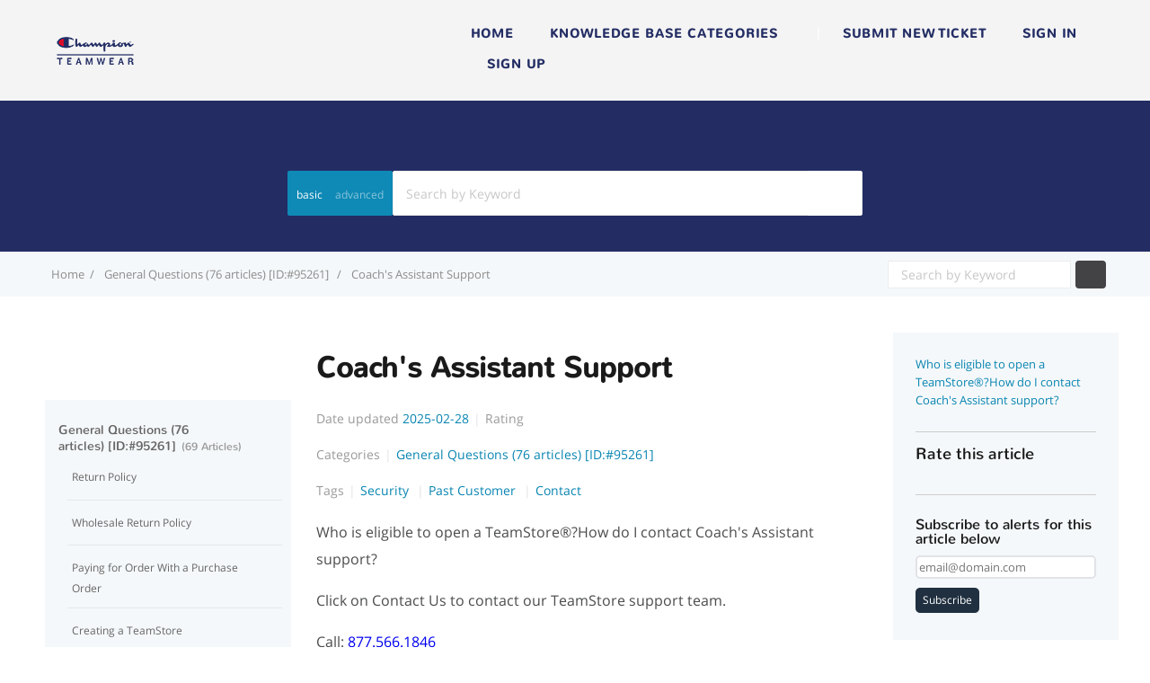

--- FILE ---
content_type: text/html; charset=utf-8
request_url: https://help.gtmsportswear.com/31019/kb/article/92519/coachs-assistant-support
body_size: 7074
content:
 <!DOCTYPE html>
<html lang="en-US">
  <head>
    <meta http-equiv="X-UA-Compatible" content="IE=edge">
    <link rel="icon" href="">
    <link rel="canonical" href="https://help.gtmsportswear.com/31019/kb/article/92519/coachs-assistant-support">
    <base href="https://help.gtmsportswear.com/31019">
    <meta charset="UTF-8">
    <meta name="viewport" content="width=device-width, initial-scale=1">
<link href="/css/app.css" media="screen" rel="stylesheet" type="text/css">
<link href="https://cdn.livehelpnow.net/customizations/31019/kb_theme.css" media="screen" rel="stylesheet" type="text/css">
<title>Coach&#39;s Assistant Support-Champion Teamwear-Knowledgebase</title><meta content="Who is eligible to open a TeamStore®?How do I contact Coach&#39;s Assistant support?" name="description">
    <!--script src="/fontawesome/js/all.min.js" data-auto-add-css="false"></script-->
<link href="/fontawesome/css/fontawesome.min.css" media="screen" rel="stylesheet" type="text/css">
<link href="/fontawesome/css/solid.min.css" media="screen" rel="stylesheet" type="text/css">
<link href="/fontawesome/css/brands.min.css" media="screen" rel="stylesheet" type="text/css">
    <script type="text/javascript" src="https://cdn.livehelpnow.net/assets/js/jquery/3.7.1/jquery.min.js" integrity="sha512-v2CJ7UaYy4JwqLDIrZUI/4hqeoQieOmAZNXBeQyjo21dadnwR+8ZaIJVT8EE2iyI61OV8e6M8PP2/4hpQINQ/g==" crossorigin="anonymous">
    </script>
    <script src="https://cdn.livehelpnow.net/assets/js/json2.js" integrity="sha384-hjOctH2uZWYXVicnm9yGW89Ui/F+JmaSIUugYhyOuZ+tqINGDethOEZ4WFyvcIvd" crossorigin="anonymous"></script>

  </head>
  <body>
    <div id="kb-site-container" class="clearfix kb-layout-fullwidth">






<script type="text/javascript" src="/js/search_bar.js" id="search_bar_js" search_category="0"></script>
<section id="page-header" class="clearfix ph-align-center ph-large">
  <div class="kb-container search-bar" title="Search">
    <h2 class="search-heading" id="page-header-title" title="Search"></h2>
    <h3 id="page-header-tagline" title="A premium integrated Knowledge base, providing 24/7 customer support"></h3>
<form action="" class="kb-site-search" method="post"><input name="_csrf_token" type="hidden" hidden value="PAsSJxBvaB4rMWUINwQsZwYrWCgUdD0Ny2HKr_9ZYwQNMpH3OcmmSAOl">
      <label class="kb-screen-reader-text" for="search"></label>
      <div id="advanced-search-buttons">
        <p id="basic-search-icon" onclick="toggleAdvancedSearch()"><i class="fa fa-plus-square"></i></p>
        <p id="basic-search-button" onclick="showBasicSearch()" title="basic">basic</p>
        <p id="advanced-search-button" onclick="showAdvancedSearch()" title="advanced">advanced</p>
      </div>
      <div id="search-input-container">
        <input id="search" class="kb-site-search__field search-kb" oninput="toggleSearchDisable()" autocomplete="off" name="search" title="Search by Keyword" placeholder="Search by Keyword" type="text" data-toggle="hideseek" data-list=".kb-site-search__field" maxlength="" value="" onClick="this.setSelectionRange(0, this.value.length)">
      </div>
      <input type="hidden" name="cid" id="cid" value="31019" title="Search by Keyword">
      <input type="hidden" name="from_search_bar" value="true">
      <input id="basic-search-input" type="hidden" name="basic_search" value="">
      <button id="main-search-button" class="kb-site-search__button kb-search-button" type="submit" title="Search button"><i class="fa fa-search fa-2x" title="Search Icon"></i></button>
      <div id="kb-site-search__results"></div>
      <div id="advanced-search-options">
        <div id="exact-match">
          <p id="exact-match-label" title="Exact phrase">Exact phrase:</p>
          <input id="exact-match-checkbox" name="exact_match" type="checkbox" placeholder="Main Category">
        </div>
        <div id="category-filter">
          <label id="category-filter-label" for="categories" title="Filter By">Filter By:</label>
          <select id="categories" name="category">
            <option value="0" selected>-- All Categories --</option>

              <option value="95260">All</option>

              <option value="95261">General Questions (76 articles) [ID:#95261] </option>

          </select>
        </div>
      </div>
</form>
  </div>

</section>
<script type="text/javascript" src="/js/header.js"></script>
<header id="site-header" class="clearfix">
  <input type="hidden" name="cid" id="cid" value="31019">
  <div class="kb-container clearfix">
    <div class="kb-logo">
      <a href="https://championteamwear.com" title="Support Center">

          <img src="https://cdn.livehelpnow.net/customizations/31019/kblogo_c-logo.png">

      </a>
    </div>
    <nav id="nav-primary">
      <div id="kb-nav-toggle">
        <div id="nav-primary-menu" class="menu-primary-nav-container">
          <ul>
            <li><a href="/31019/" title="Home">Home</a></li>

              <li id="category-dropdown-mobile">
                <a class="category-dropdown-mobile-title">Knowledge Base Categories</a>
                <i id="category-dropdown-caret-mobile" class="fa fa-caret-down" aria-hidden="true" title="Toggle dropdown menu"></i>
                <div class="category-dropdown-mobile">


                    <div class="" title="General Questions (76 articles) [ID:#95261] "><a class="kb-widget__entry-title-footer" href="/31019/kb/category/95261/general-questions%C2%A0%2876-articles%29%C2%A0%5Bid%3A%2395261%5D%C2%A0" title="General Questions (76 articles) [ID:#95261] ">General Questions (76 articles) [ID:#95261] </a></div>

                  <div title="All Categories"><a class="kb-widget__entry-title-footer" href="/31019/kb" title="All Categories">-- All Categories --</a></div>
                </div>
              </li>




                  <li class="test"><a href="/31019/auth">Sign in</a></li>


                  <li><a href="/31019/auth/signup">Sign up</a></li>



          </ul>
        </div>
        <button>
          <span>Menu</span>
        </button>
      </div>
      <div id="nav-primary-menu2">
        <ul id="menu-primary-nav">
          <li id="home-menu-li">
            <a href="/31019/" title="Home">Home</a></li>

              <li id="category-dropdown">
                <a>Knowledge Base Categories</a>
                <i id="category-dropdown-caret" class="fa fa-caret-down" aria-hidden="true" title="Toggle dropdown menu"></i>
                <div class="category-dropdown">


                    <div class="category-dropdown-name" title="General Questions (76 articles) [ID:#95261] "><a class="kb-widget__entry-title-footer" href="/31019/kb/category/95261/general-questions%C2%A0%2876-articles%29%C2%A0%5Bid%3A%2395261%5D%C2%A0" title="General Questions (76 articles) [ID:#95261] ">General Questions (76 articles) [ID:#95261] </a></div>

                  <div class="category-dropdown-name" title="All Categories"><a class="kb-widget__entry-title-footer" href="/31019/kb" title="All Categories">-- All Categories --</a></div>
                </div>
              </li>
            <li>|</li>

              <li><a href="/31019/sp/ticket">Submit new ticket</a></li>



                <li><a href="/31019/auth">Sign in</a></li>


                <li><a href="/31019/auth/signup">Sign up</a></li>



        </ul>
      </div>
    </nav>
  </div>
</header>
      <div id="google_translate_element"></div>









      <script id="main_layout" type="text/javascript" src="/js/main_layout.js" nonce="lhn-block" oauth_id="2c9473a4-061f-4cf8-9c10-3ce27498fc2e" oauth_secret="F18E862450AA429B9703AF2824C148AA17421F9265454294B0" hoc_id="248b251d-e5e0-4c33-823c-7c3ad33aa3a7" ticket_window_id="0" callback_window_id="0" hoc_options="" hoc_cats="" email="" full_name="" first_name="" last_name=""></script>







<link rel="stylesheet" media="print" href="/css/media_print.css">
<script type="text/javascript" src="/js/jStorage.js"></script>


  <script type="application/ld+json">
      {
        "@context": "https://schema.org",
        "@type": "FAQPage",
        "mainEntity": [{
          "@type": "Question",
          "name": "Who is eligible to open a TeamStore®?How do I contact Coach's Assistant support?",
          "acceptedAnswer": {
            "@type": "Answer",
            "text": "Click on C ontact Us to contact our TeamStore support team. Call: class=\"last-child\" tel:877.566.1846 877.566.1846 Send us a message here: https://championteamwear.com/contact-us\" target=\"_blank Click Here"
          }
        }]
    }
  </script>

<script id="main_article_page" type="text/javascript" src="/js/main_article_page.js" article_id="92519"></script>

<section id="page-header-breadcrumbs" class="clearfix">
  <div class="kb-container">
    <ol class="kb-breadcrumbs">



      <li><a href="/31019/" title="Home"><span>Home</span></a></li>
      <li><a href="/31019/kb/category/95261/general-questions%C2%A0%2876-articles%29%C2%A0%5Bid%3A%2395261%5D%C2%A0" title="General Questions (76 articles) [ID:#95261] ">General Questions (76 articles) [ID:#95261] </a></li>
      <li><a href="/31019/kb/article/92519" title="Coach&#39;s Assistant Support"><span>Coach&#39;s Assistant Support</span></a></li>
    </ol>
    <div class="kb-site-search-breadcrumbs-block">
<form action="" class="kb-site-search-breadcrumbs" method="post"><input name="_csrf_token" type="hidden" hidden value="PAsSJxBvaB4rMWUINwQsZwYrWCgUdD0Ny2HKr_9ZYwQNMpH3OcmmSAOl">
        <label class="kb-screen-reader-text" for="search"></label>
        <input class="kb-site-search__field-breadcrumbs search-breadcrumbs" oninput="toggleBreadcrumbsDisable()" autocomplete="off" name="search" title="Search by Keyword" placeholder="Search by Keyword" type="text" data-toggle="hideseek" data-list=".kb-site-search__field-breadcrumbs" maxlength="" value="" onClick="this.setSelectionRange(0, this.value.length)">
        <input type="hidden" name="cid" id="cid" value="31019">
        <button class="kb-site-search__button-breadcrumbs breadcrumbs-search-button" type="submit" title="Search button"><span title="Search button"><i class="fa fa-search fa-1x" title="Search Icon"></i></span></button>
</form>
    </div>
  </div>
</section>
<div>
  <div id="primary" class="sidebar-right article-primary clearfix">
    <div class="kb-container">
      <main id="article-content">


        <article id="92519" class="post-92519 entry article-page">
          <header class="entry-header">
            <h1 class="entry-title" title="Coach&#39;s Assistant Support">Coach&#39;s Assistant Support</h1>
            <ul class="kb-entry-meta clearfix">

                <li class="kb-em-date" title="Date updated">
                  <span>Date updated</span>
                  <time class="time" title="2025-02-28" datetime="2025-02-28T12:55:26">2025-02-28</time></li>





              <li title="Rating 2">

                  <span>Rating</span>

                    <a class="heart-style"><i class="fa fa-heart"></i><span></span></a>

                    <a class="heart-style"><i class="fa fa-heart"></i><span></span></a>



                      <a class="heart-style"><i class="fa fa-heart-o" title="Rating 1"></i><span></span></a>

                      <a class="heart-style"><i class="fa fa-heart-o" title="Rating 2"></i><span></span></a>

                      <a class="heart-style"><i class="fa fa-heart-o" title="Rating 3"></i><span></span></a>



              </li>
            </ul>

              <ul class="kb-entry-meta clearfix">
                <li title="Categories"><span>Categories</span></li>


                  <li><a class="category-name" href="/31019/kb/category/95261/general-questions%C2%A0%2876-articles%29%C2%A0%5Bid%3A%2395261%5D%C2%A0" title="General Questions (76 articles) [ID:#95261] ">General Questions (76 articles) [ID:#95261] </a></li>

              </ul>



              <ul class="kb-entry-meta clearfix">
                <li><span title="Tags">Tags</span></li>

                  <li><a class="tag-name" href="/31019/kb/tag/9551" title="Security">Security
                    </a></li>

                  <li><a class="tag-name" href="/31019/kb/tag/9555" title="Past Customer">Past Customer
                    </a></li>

                  <li><a class="tag-name" href="/31019/kb/tag/9569" title="Contact">Contact
                    </a></li>

              </ul>

          </header>
          <!-- Start Troubleshooting Articles -->

            <div class="kb-entry-content">
              <p class="article-question" title="Question">Who is eligible to open a TeamStore®?How do I contact Coach's Assistant support?</p>
              <p title="Answer"><div id="article-content-html"><p>Click on C<span class="rn_Highlight">ontact</span>&nbsp;Us to contact our&nbsp;<span class="rn_Highlight">TeamStore</span>&nbsp;<span class="rn_Highlight">support</span>&nbsp;team.</p>
<p>Call:&nbsp;<a class="last-child" href="tel:877.566.1846">877.566.1846</a></p>
<p>Send us a message here:&nbsp;<a href="https://championteamwear.com/contact-us" target="_blank">Click Here</a></p></div></p>
            </div>

        </article>



          <div class="kb-article-related">
            <h3 class="kb-article-related__title">related articles</h3>
            <ul class="kb-article-list">


                <li class="kb-article-list__format-standard related"><i class="fa fa-file-alt article-related-file"></i><a class="related_title" href="/31019/kb/article/92519" title="Minimum Order Size on TeamStore">Minimum Order Size on TeamStore</a>
                  <ul class="kb-meta">
                    <li class="kb-meta__views" title="Total views"><i class="far fa-eye article-related-eye"></i>34420</li>
                    <li class="kb-meta__usefulness kb-meta__usefulness--good" title="Total votes"><i class="fas fa-thumbs-up article-related-thumbs-up"></i>104</li>

                  </ul>
                </li>


                <li class="kb-article-list__format-standard related"><i class="fa fa-file-alt article-related-file"></i><a class="related_title" href="/31019/kb/article/92519" title="Past Art">Past Art</a>
                  <ul class="kb-meta">
                    <li class="kb-meta__views" title="Total views"><i class="far fa-eye article-related-eye"></i>13474</li>
                    <li class="kb-meta__usefulness kb-meta__usefulness--good" title="Total votes"><i class="fas fa-thumbs-up article-related-thumbs-up"></i>37</li>

                  </ul>
                </li>


                <li class="kb-article-list__format-standard related"><i class="fa fa-file-alt article-related-file"></i><a class="related_title" href="/31019/kb/article/92519" title="Quantity Discount">Quantity Discount</a>
                  <ul class="kb-meta">
                    <li class="kb-meta__views" title="Total views"><i class="far fa-eye article-related-eye"></i>13424</li>
                    <li class="kb-meta__usefulness kb-meta__usefulness--good" title="Total votes"><i class="fas fa-thumbs-up article-related-thumbs-up"></i>0</li>

                  </ul>
                </li>


                <li class="kb-article-list__format-standard related"><i class="fa fa-file-alt article-related-file"></i><a class="related_title" href="/31019/kb/article/92519" title="Up-Charges for 2X and up">Up-Charges for 2X and up</a>
                  <ul class="kb-meta">
                    <li class="kb-meta__views" title="Total views"><i class="far fa-eye article-related-eye"></i>9106</li>
                    <li class="kb-meta__usefulness kb-meta__usefulness--good" title="Total votes"><i class="fas fa-thumbs-up article-related-thumbs-up"></i>0</li>

                  </ul>
                </li>


                <li class="kb-article-list__format-standard related"><i class="fa fa-file-alt article-related-file"></i><a class="related_title" href="/31019/kb/article/92519" title="Editing Templates">Editing Templates</a>
                  <ul class="kb-meta">
                    <li class="kb-meta__views" title="Total views"><i class="far fa-eye article-related-eye"></i>9184</li>
                    <li class="kb-meta__usefulness kb-meta__usefulness--good" title="Total votes"><i class="fas fa-thumbs-up article-related-thumbs-up"></i>1</li>

                  </ul>
                </li>


                <li class="kb-article-list__format-standard related"><i class="fa fa-file-alt article-related-file"></i><a class="related_title" href="/31019/kb/article/92519" title="Using My Own Design">Using My Own Design</a>
                  <ul class="kb-meta">
                    <li class="kb-meta__views" title="Total views"><i class="far fa-eye article-related-eye"></i>23715</li>
                    <li class="kb-meta__usefulness kb-meta__usefulness--good" title="Total votes"><i class="fas fa-thumbs-up article-related-thumbs-up"></i>74</li>

                  </ul>
                </li>


                <li class="kb-article-list__format-standard related"><i class="fa fa-file-alt article-related-file"></i><a class="related_title" href="/31019/kb/article/92519" title="Paying for Order With a Purchase Order">Paying for Order With a Purchase Order</a>
                  <ul class="kb-meta">
                    <li class="kb-meta__views" title="Total views"><i class="far fa-eye article-related-eye"></i>20412</li>
                    <li class="kb-meta__usefulness kb-meta__usefulness--good" title="Total votes"><i class="fas fa-thumbs-up article-related-thumbs-up"></i>25</li>

                  </ul>
                </li>


                <li class="kb-article-list__format-standard related"><i class="fa fa-file-alt article-related-file"></i><a class="related_title" href="/31019/kb/article/92519" title="TeamStore Eligibility">TeamStore Eligibility</a>
                  <ul class="kb-meta">
                    <li class="kb-meta__views" title="Total views"><i class="far fa-eye article-related-eye"></i>5528</li>
                    <li class="kb-meta__usefulness kb-meta__usefulness--good" title="Total votes"><i class="fas fa-thumbs-up article-related-thumbs-up"></i>0</li>

                  </ul>
                </li>


                <li class="kb-article-list__format-standard related"><i class="fa fa-file-alt article-related-file"></i><a class="related_title" href="/31019/kb/article/92519" title="Tax On a Coach&#39;s Assistant Order">Tax On a Coach&#39;s Assistant Order</a>
                  <ul class="kb-meta">
                    <li class="kb-meta__views" title="Total views"><i class="far fa-eye article-related-eye"></i>4895</li>
                    <li class="kb-meta__usefulness kb-meta__usefulness--good" title="Total votes"><i class="fas fa-thumbs-up article-related-thumbs-up"></i>0</li>

                  </ul>
                </li>


                <li class="kb-article-list__format-standard related"><i class="fa fa-file-alt article-related-file"></i><a class="related_title" href="/31019/kb/article/92519" title="Order Payment Types">Order Payment Types</a>
                  <ul class="kb-meta">
                    <li class="kb-meta__views" title="Total views"><i class="far fa-eye article-related-eye"></i>5466</li>
                    <li class="kb-meta__usefulness kb-meta__usefulness--good" title="Total votes"><i class="fas fa-thumbs-up article-related-thumbs-up"></i>0</li>

                  </ul>
                </li>

            </ul>
          </div>

      </main>
    </div>


<aside id="sidebar" class="quickstart-aside">
  <section id="ht-kb-authors-widget-2" class="widget kb_widget_quickstart clearfix">
    <ul id="article-quickstart-list">
      <li class="kb-widget-article__format-standard quickstart-question">
        <a class="kb-widget__entry-title-sidebar quickstart-question-title article-title-highlight" title="Who is eligible to open a TeamStore®?How do I contact Coach&#39;s Assistant support?">Who is eligible to open a TeamStore®?How do I contact Coach&#39;s Assistant support?</a>
      </li>
    </ul>
    <div class="hearts">
      <h5 class="heart-rating" title="Rate this article">Rate this article</h5>
<form action="/31019/kb/article/92519/rating" method="post"><input name="_csrf_token" type="hidden" hidden value="PAsSJxBvaB4rMWUINwQsZwYrWCgUdD0Ny2HKr_9ZYwQNMpH3OcmmSAOl">
        <input class="heart heart-1" id="heart-1" type="radio" name="heart" value="1">
        <label class="heart heart-1" for="heart-1" title="1 heart rating"><i class="far fa-heart"></i></label>
        <input class="heart heart-2" id="heart-2" type="radio" name="heart" value="2">
        <label class="heart heart-2" for="heart-2" title="2 hearts rating"><i class="far fa-heart"></i></label>
        <input class="heart heart-3" id="heart-3" type="radio" name="heart" value="3">
        <label class="heart heart-3" for="heart-3" title="3 hearts rating"><i class="far fa-heart"></i></label>
        <input class="heart heart-4" id="heart-4" type="radio" name="heart" value="4">
        <label class="heart heart-4" for="heart-4" title="4 hearts rating"><i class="far fa-heart"></i></label>
        <input class="heart heart-5" id="heart-5" type="radio" name="heart" value="5">
        <label class="heart heart-5" for="heart-5" title="5 hearts rating"><i class="far fa-heart"></i></label>
</form>
      <h5 class="heart-rating-msg"><label id="rating-label" class="kb-entry-content"></label></h5>
    </div>
    <script id="quick_start_aside" type="text/javascript" src="/js/quick_start_aside.js" client_id="31019" article_id="92519"></script>
    <h5 id="subscribeAlert" class="kb-entry-content">Subscribe to alerts for this article below</h5>
    <h5 id="subscribeLabel" class="kb-entry-content">Your email is now subscribed to alerts for this article</h5>
    <h5 id="unsubscribeLabel" class="kb-entry-content">Your email is not subscribed to alerts for this article</h5>
    <h5 id="unsubscribeAlert" class="kb-entry-content">Unsubscribe to alerts for this article below</h5>
    <h5 id="errorAlert" class="kb-entry-content"></h5>
    <div id="subscribe">
<input as="email" id="subscribeEmail" name="email" placeholder="email@domain.com" type="email">
<button id="btnSubscribe" type="submit">Subscribe</button>
    </div>
    <div id="unsubscribe">
<input as="email" id="unsubscribeEmail" name="email" placeholder="email@domain.com" type="email">
<button id="btnUnsubscribe" type="submit">Unsubscribe</button>
    </div>
    <br>
  </section>
</aside>
  </div>
  <aside id="sidebar-categories" class="quickstart-aside-categories">
    <section id="ht-kb-authors-widget-2" class="widget kb_widget_category clearfix">
      <ul id="category-nav-list">




          <li>
            <div class="kb-category category-nav-container">
              <div class="category-nav-container-main">
                <i class="fa fa-folder-plus folder-action-main"></i>
                <div class="category-nav-title-container">
                  <h2 class="kb-category__title"><a class="category-nav-title" href="/31019/kb/category/95261/general-questions%C2%A0%2876-articles%29%C2%A0%5Bid%3A%2395261%5D%C2%A0" title="General Questions (76 articles) [ID:#95261] ">General Questions (76 articles) [ID:#95261] </a><span class="kb-category__count" title="69 Articles">69 Articles</span>
                  </h2>
                </div>
              </div>
              <ul class="kb-article-list kb-category-widget-children">

              </ul>
              <ul class="kb-article-list kb-category-widget-articles" article-hierarchy="parent">



                    <div class="category-nav-article-container">
                      <i class="fa fa-file-alt"></i>
                      <li><a href="/31019/kb/article/92555/return-policy" title="Return Policy">Return Policy</a></li></div>




                    <div class="category-nav-article-container">
                      <i class="fa fa-file-alt"></i>
                      <li><a href="/31019/kb/article/107693/wholesale-return-policy" title="Wholesale Return Policy">Wholesale Return Policy</a></li></div>




                    <div class="category-nav-article-container">
                      <i class="fa fa-file-alt"></i>
                      <li><a href="/31019/kb/article/92516/paying-for-order-with-a-purchase-order" title="Paying for Order With a Purchase Order">Paying for Order With a Purchase Order</a></li></div>




                    <div class="category-nav-article-container">
                      <i class="fa fa-file-alt"></i>
                      <li><a href="/31019/kb/article/92500/create-a-teamstore" title="Creating a TeamStore">Creating a TeamStore</a></li></div>




                    <div class="category-nav-article-container">
                      <i class="fa fa-file-alt"></i>
                      <li><a href="/31019/kb/article/92506/ultrafuse" title="UltraFuse">UltraFuse</a></li></div>




                    <div class="category-nav-article-container">
                      <i class="fa fa-file-alt"></i>
                      <li><a href="/31019/kb/article/92569/champion-teamwear-online-catalogs" title="Champion Teamwear Online Catalogs">Champion Teamwear Online Catalogs</a></li></div>




                    <div class="category-nav-article-container">
                      <i class="fa fa-file-alt"></i>
                      <li><a href="/31019/kb/article/92557/wholesale-pricing" title="Wholesale Pricing">Wholesale Pricing</a></li></div>




                    <div class="category-nav-article-container">
                      <i class="fa fa-file-alt"></i>
                      <li><a href="/31019/kb/article/92565/embellishment-color-matching" title="Embellishment Color Matching">Embellishment Color Matching</a></li></div>




                    <div class="category-nav-article-container">
                      <i class="fa fa-file-alt"></i>
                      <li><a class="article-title-highlight" article-id="92519" href="/31019/kb/article/92519/coachs-assistant-support" title="Coach&#39;s Assistant Support">Coach&#39;s Assistant Support</a></li></div>




                    <div class="category-nav-article-container">
                      <i class="fa fa-file-alt"></i>
                      <li><a href="/31019/kb/article/92490/teamstore-support" title="TeamStore Support">TeamStore Support</a></li></div>




                    <div class="category-nav-article-container">
                      <i class="fa fa-file-alt"></i>
                      <li><a href="/31019/kb/article/92488/minimum-order-size-on-teamstore" title="Minimum Order Size on TeamStore">Minimum Order Size on TeamStore</a></li></div>




                    <div class="category-nav-article-container">
                      <i class="fa fa-file-alt"></i>
                      <li><a href="/31019/kb/article/92494/past-art" title="Past Art">Past Art</a></li></div>




                    <div class="category-nav-article-container">
                      <i class="fa fa-file-alt"></i>
                      <li><a href="/31019/kb/article/92501/what-is-a-teamstore" title="What is TeamStore">What is TeamStore</a></li></div>




                    <div class="category-nav-article-container">
                      <i class="fa fa-file-alt"></i>
                      <li><a href="/31019/kb/article/92505/can-i-make-changes-to-my-order" title="Can I make changes to my order">Can I make changes to my order</a></li></div>




                    <div class="category-nav-article-container">
                      <i class="fa fa-file-alt"></i>
                      <li><a href="/31019/kb/article/92508/quantity-discount" title="Quantity Discount">Quantity Discount</a></li></div>




                    <div class="category-nav-article-container">
                      <i class="fa fa-file-alt"></i>
                      <li><a href="/31019/kb/article/92509/upcharges-for-2x-and-up" title="Up-Charges for 2X and up">Up-Charges for 2X and up</a></li></div>




                    <div class="category-nav-article-container">
                      <i class="fa fa-file-alt"></i>
                      <li><a href="/31019/kb/article/92512/editing-templates" title="Editing Templates">Editing Templates</a></li></div>




                    <div class="category-nav-article-container">
                      <i class="fa fa-file-alt"></i>
                      <li><a href="/31019/kb/article/92513/using-my-own-design" title="Using My Own Design">Using My Own Design</a></li></div>




                    <div class="category-nav-article-container">
                      <i class="fa fa-file-alt"></i>
                      <li><a href="/31019/kb/article/92517/personalize-items" title="Personalize Items">Personalize Items</a></li></div>




                    <div class="category-nav-article-container">
                      <i class="fa fa-file-alt"></i>
                      <li><a href="/31019/kb/article/92518/teamstore-eligibility" title="TeamStore Eligibility">TeamStore Eligibility</a></li></div>




                    <div class="category-nav-article-container">
                      <i class="fa fa-file-alt"></i>
                      <li><a href="/31019/kb/article/92520/tax-on-a-coachs-assistant-order" title="Tax On a Coach&#39;s Assistant Order">Tax On a Coach&#39;s Assistant Order</a></li></div>




                    <div class="category-nav-article-container">
                      <i class="fa fa-file-alt"></i>
                      <li><a href="/31019/kb/article/92521/order-payment-types" title="Order Payment Types">Order Payment Types</a></li></div>




                    <div class="category-nav-article-container">
                      <i class="fa fa-file-alt"></i>
                      <li><a href="/31019/kb/article/92523/coachs-assistant" title="Coach&#39;s Assistant Free to Use">Coach&#39;s Assistant Free to Use</a></li></div>




                    <div class="category-nav-article-container">
                      <i class="fa fa-file-alt"></i>
                      <li><a href="/31019/kb/article/92524/coachs-assistant-eligibility" title="Coach&#39;s Assistant Eligibility">Coach&#39;s Assistant Eligibility</a></li></div>




                    <div class="category-nav-article-container">
                      <i class="fa fa-file-alt"></i>
                      <li><a href="/31019/kb/article/92525/creating-a-private-access-coachs-assistant" title="Creating a Private Access Coach&#39;s Assistant">Creating a Private Access Coach&#39;s Assistant</a></li></div>




                    <div class="category-nav-article-container">
                      <i class="fa fa-file-alt"></i>
                      <li><a href="/31019/kb/article/92526/coachs-assistant-locker-room-vs-locker" title="Coach&#39;s Assistant Locker Room vs Locker">Coach&#39;s Assistant Locker Room vs Locker</a></li></div>




                    <div class="category-nav-article-container">
                      <i class="fa fa-file-alt"></i>
                      <li><a href="/31019/kb/article/92528/sizing-chart" title="Sizing Chart">Sizing Chart</a></li></div>




                    <div class="category-nav-article-container">
                      <i class="fa fa-file-alt"></i>
                      <li><a href="/31019/kb/article/92529/bling-options" title="Bling Options">Bling Options</a></li></div>




                    <div class="category-nav-article-container">
                      <i class="fa fa-file-alt"></i>
                      <li><a href="/31019/kb/article/92530/tax-exempt-status" title="Tax Exempt Status">Tax Exempt Status</a></li></div>




                    <div class="category-nav-article-container">
                      <i class="fa fa-file-alt"></i>
                      <li><a href="/31019/kb/article/92531/order-invoice" title="Order Invoice">Order Invoice</a></li></div>




                    <div class="category-nav-article-container">
                      <i class="fa fa-file-alt"></i>
                      <li><a href="/31019/kb/article/92533/artwork-charge" title="Artwork Charge">Artwork Charge</a></li></div>




                    <div class="category-nav-article-container">
                      <i class="fa fa-file-alt"></i>
                      <li><a href="/31019/kb/article/92535/backordered-item" title="Backordered Item">Backordered Item</a></li></div>




                    <div class="category-nav-article-container">
                      <i class="fa fa-file-alt"></i>
                      <li><a href="/31019/kb/article/92536/payment-requirements-for-production" title="Payment Requirements for Production">Payment Requirements for Production</a></li></div>




                    <div class="category-nav-article-container">
                      <i class="fa fa-file-alt"></i>
                      <li><a href="/31019/kb/article/92537/item-customization" title="Item Customization">Item Customization</a></li></div>




                    <div class="category-nav-article-container">
                      <i class="fa fa-file-alt"></i>
                      <li><a href="/31019/kb/article/92538/starting-my-order-in-production" title="Starting My Order in Production">Starting My Order in Production</a></li></div>




                    <div class="category-nav-article-container">
                      <i class="fa fa-file-alt"></i>
                      <li><a href="/31019/kb/article/92539/ultrafuse-patterns-lookbooks" title="UltraFuse Patterns &amp; Lookbooks">UltraFuse Patterns &amp; Lookbooks</a></li></div>




                    <div class="category-nav-article-container">
                      <i class="fa fa-file-alt"></i>
                      <li><a href="/31019/kb/article/92540/fundraising-checks-for-teamstore-and-coachs-assistant" title="Fundraising Checks for TeamStore and Coach&#39;s Assistant">Fundraising Checks for TeamStore and Coach&#39;s Assistant</a></li></div>




                    <div class="category-nav-article-container">
                      <i class="fa fa-file-alt"></i>
                      <li><a href="/31019/kb/article/92541/template-mascots-and-fonts" title="Template, Mascots, and Fonts">Template, Mascots, and Fonts</a></li></div>




                    <div class="category-nav-article-container">
                      <i class="fa fa-file-alt"></i>
                      <li><a href="/31019/kb/article/92542/item-decoration-costs" title="Item Decoration Costs">Item Decoration Costs</a></li></div>




                    <div class="category-nav-article-container">
                      <i class="fa fa-file-alt"></i>
                      <li><a href="/31019/kb/article/92543/mix-and-match" title="Mix and Match Warmups">Mix and Match Warmups</a></li></div>




                    <div class="category-nav-article-container">
                      <i class="fa fa-file-alt"></i>
                      <li><a href="/31019/kb/article/92546/artwork-placement" title="Artwork Placements">Artwork Placements</a></li></div>




                    <div class="category-nav-article-container">
                      <i class="fa fa-file-alt"></i>
                      <li><a href="/31019/kb/article/92547/order-minimums" title="Order Minimums">Order Minimums</a></li></div>




                    <div class="category-nav-article-container">
                      <i class="fa fa-file-alt"></i>
                      <li><a href="/31019/kb/article/92548/downloading-the-art-file" title="Downloading the Art File">Downloading the Art File</a></li></div>




                    <div class="category-nav-article-container">
                      <i class="fa fa-file-alt"></i>
                      <li><a href="/31019/kb/article/92550/available-discounts" title="Available Discounts">Available Discounts</a></li></div>




                    <div class="category-nav-article-container">
                      <i class="fa fa-file-alt"></i>
                      <li><a href="/31019/kb/article/92552/discounts-and-promotions-on-discontinued-items" title="Discounts and Promotions on Discontinued Items">Discounts and Promotions on Discontinued Items</a></li></div>




                    <div class="category-nav-article-container">
                      <i class="fa fa-file-alt"></i>
                      <li><a href="/31019/kb/article/92559/approving-or-revising-artwork" title="Approving or Revising Artwork">Approving or Revising Artwork</a></li></div>




                    <div class="category-nav-article-container">
                      <i class="fa fa-file-alt"></i>
                      <li><a href="/31019/kb/article/92560/using-my-own-logo" title="Using My Own Logo">Using My Own Logo</a></li></div>




                    <div class="category-nav-article-container">
                      <i class="fa fa-file-alt"></i>
                      <li><a href="/31019/kb/article/92564/bulk-pricing" title="Bulk Pricing on Items">Bulk Pricing on Items</a></li></div>




                    <div class="category-nav-article-container">
                      <i class="fa fa-file-alt"></i>
                      <li><a href="/31019/kb/article/92566/megaphone-decoration" title="Megaphone Decoration">Megaphone Decoration</a></li></div>




                    <div class="category-nav-article-container">
                      <i class="fa fa-file-alt"></i>
                      <li><a href="/31019/kb/article/92567/personalization-entry" title="Personalization Entry">Personalization Entry</a></li></div>




                    <div class="category-nav-article-container">
                      <i class="fa fa-file-alt"></i>
                      <li><a href="/31019/kb/article/92570/changing-already-approved-artwork" title="Changing Already Approved Artwork">Changing Already Approved Artwork</a></li></div>




                    <div class="category-nav-article-container">
                      <i class="fa fa-file-alt"></i>
                      <li><a href="/31019/kb/article/92571/reordering-from-a-previous-order" title="Reordering from a Previous Order">Reordering from a Previous Order</a></li></div>




                    <div class="category-nav-article-container">
                      <i class="fa fa-file-alt"></i>
                      <li><a href="/31019/kb/article/108622/decoration-care-instructions" title="Decoration Care Instructions">Decoration Care Instructions</a></li></div>




                    <div class="category-nav-article-container">
                      <i class="fa fa-file-alt"></i>
                      <li><a href="/31019/kb/article/92522/order-payment-address" title="Order Payment Address">Order Payment Address</a></li></div>




                    <div class="category-nav-article-container">
                      <i class="fa fa-file-alt"></i>
                      <li><a href="/31019/kb/article/92562/coachs-assistant-privacy-policy" title="Coach&#39;s Assistant Privacy Policy">Coach&#39;s Assistant Privacy Policy</a></li></div>




                    <div class="category-nav-article-container">
                      <i class="fa fa-file-alt"></i>
                      <li><a href="/31019/kb/article/92551/privacy-policy" title="Privacy Policy">Privacy Policy</a></li></div>




                    <div class="category-nav-article-container">
                      <i class="fa fa-file-alt"></i>
                      <li><a href="/31019/kb/article/92556/shipping-costs" title="Shipping Costs">Shipping Costs</a></li></div>




                    <div class="category-nav-article-container">
                      <i class="fa fa-file-alt"></i>
                      <li><a href="/31019/kb/article/105826/expedited-shipping" title="How does expedited shipping affect the delivery of my order?">How does expedited shipping affect the delivery of my order?</a></li></div>




                    <div class="category-nav-article-container">
                      <i class="fa fa-file-alt"></i>
                      <li><a href="/31019/kb/article/92553/sample-program" title="Sample Program">Sample Program</a></li></div>




                    <div class="category-nav-article-container">
                      <i class="fa fa-file-alt"></i>
                      <li><a href="/31019/kb/article/92527/what-is-coachs-assistant" title="What is Coach&#39;s Assistant">What is Coach&#39;s Assistant</a></li></div>




                    <div class="category-nav-article-container">
                      <i class="fa fa-file-alt"></i>
                      <li><a href="/31019/kb/article/92558/template-choices" title="Template Choices">Template Choices</a></li></div>




                    <div class="category-nav-article-container">
                      <i class="fa fa-file-alt"></i>
                      <li><a href="/31019/kb/article/92561/rhinestone-decoration" title="Rhinestone Decoration">Rhinestone Decoration</a></li></div>




                    <div class="category-nav-article-container">
                      <i class="fa fa-file-alt"></i>
                      <li><a href="/31019/kb/article/92510/champion-teamwear-site-map" title="Champion Teamwear">Champion Teamwear</a></li></div>




                    <div class="category-nav-article-container">
                      <i class="fa fa-file-alt"></i>
                      <li><a href="/31019/kb/article/96104/screen-print-or-digital-printing" title="Screen Print or Digital Printing?">Screen Print or Digital Printing?</a></li></div>




                    <div class="category-nav-article-container">
                      <i class="fa fa-file-alt"></i>
                      <li><a href="/31019/kb/article/96103/contact-us" title="What is digital printing?">What is digital printing?</a></li></div>




                    <div class="category-nav-article-container">
                      <i class="fa fa-file-alt"></i>
                      <li><a href="/31019/kb/article/92573/contact-us" title="Contact Us">Contact Us</a></li></div>




                    <div class="category-nav-article-container">
                      <i class="fa fa-file-alt"></i>
                      <li><a href="/31019/kb/article/92568/forgot-password" title="Forgot Password">Forgot Password</a></li></div>




                    <div class="category-nav-article-container">
                      <i class="fa fa-file-alt"></i>
                      <li><a href="/31019/kb/article/92563/sequin-designs" title="Sequin Designs">Sequin Designs</a></li></div>




                    <div class="category-nav-article-container">
                      <i class="fa fa-file-alt"></i>
                      <li><a href="/31019/kb/article/92554/sport-grip" title="Sport Grip">Sport Grip</a></li></div>


              </ul>
            </div>
          </li>

      </ul>
      <section id="ht-kb-articles-widget-2" class="widget kb_widget_articles clearfix">
        <h4 class="widget-title" title="Popular Knowledgebase Articles">Popular Knowledgebase Articles</h4>
        <ul>


            <li class="kb-widget-article__format-standard">
              <i class="fa fa-file-alt articles-aside-file"></i>
              <a class="kb-widget__entry-title-sidebar" title="Wholesale Pricing" href="/31019/kb/article/92557/wholesale-pricing">Wholesale Pricing</a>
              <ul class="kb-meta">
                <li class="kb-meta__views" title="Total views 9033"><i class="far fa-eye article-aside-eye"></i>9033</li>
                <li class="kb-meta__usefulness kb-meta__usefulness--good" title="Total votes 36"><i class="fas fa-thumbs-up article-aside-thumbs-up"></i>36</li>

              </ul>
            </li>

            <li class="kb-widget-article__format-standard">
              <i class="fa fa-file-alt articles-aside-file"></i>
              <a class="kb-widget__entry-title-sidebar" title="Minimum Order Size on TeamStore" href="/31019/kb/article/92488/minimum-order-size-on-teamstore">Minimum Order Size on TeamStore</a>
              <ul class="kb-meta">
                <li class="kb-meta__views" title="Total views 34420"><i class="far fa-eye article-aside-eye"></i>34420</li>
                <li class="kb-meta__usefulness kb-meta__usefulness--good" title="Total votes 104"><i class="fas fa-thumbs-up article-aside-thumbs-up"></i>104</li>

              </ul>
            </li>

            <li class="kb-widget-article__format-standard">
              <i class="fa fa-file-alt articles-aside-file"></i>
              <a class="kb-widget__entry-title-sidebar" title="Order Payment Address" href="/31019/kb/article/92522/order-payment-address">Order Payment Address</a>
              <ul class="kb-meta">
                <li class="kb-meta__views" title="Total views 9543"><i class="far fa-eye article-aside-eye"></i>9543</li>
                <li class="kb-meta__usefulness kb-meta__usefulness--good" title="Total votes 20"><i class="fas fa-thumbs-up article-aside-thumbs-up"></i>20</li>

              </ul>
            </li>

            <li class="kb-widget-article__format-standard">
              <i class="fa fa-file-alt articles-aside-file"></i>
              <a class="kb-widget__entry-title-sidebar" title="Using My Own Design" href="/31019/kb/article/92513/using-my-own-design">Using My Own Design</a>
              <ul class="kb-meta">
                <li class="kb-meta__views" title="Total views 23715"><i class="far fa-eye article-aside-eye"></i>23715</li>
                <li class="kb-meta__usefulness kb-meta__usefulness--good" title="Total votes 74"><i class="fas fa-thumbs-up article-aside-thumbs-up"></i>74</li>

              </ul>
            </li>

        </ul>
      </section>

    </section>
  </aside>
</div>
<section id="site-footer-widgets">
  <div class="kb-container kb-container-home">
    <div class="kb-grid kb-grid-gutter-20">

      <section class="widget widget_text kb-grid-col kb-grid-4" title="Champion Teamwear Company Profile">
        <h4 class="widget-title" title="">Company Sites</h4>

          <h4 class="widget-title-name" title="Home"><a class="kb-widget__entry-title-footer" href="https://championteamwear.com" target="_blank">Home</a></h4>

      </section>
      <section class="widget kb_widget_articles kb-grid-col kb-grid-4">
        <h4 class="widget-title" title="Knowledge Base Categories">Knowledge Base Categories</h4>
        <ul>


            <li class="kb-widget-article__format-standard" title="General Questions (76 articles) [ID:#95261] ">
              <a class="kb-widget__entry-title-footer" href="/31019/kb/category/95261/general-questions%C2%A0%2876-articles%29%C2%A0%5Bid%3A%2395261%5D%C2%A0" title="General Questions (76 articles) [ID:#95261] ">General Questions (76 articles) [ID:#95261] </a>
            </li>

          <li class="kb-widget-article__format-standard" title="All Categories">
            <a class="kb-widget__entry-title-footer" href="/31019/kb" title="All Categories">-- All Categories --</a>
          </li>
        </ul>
      </section>

        <section class="widget widget_text kb-grid-col kb-grid-4 no-margin-bottom">
          <h4 class="widget-title">Connect With Us</h4>


            <li class="contact-title contact-name">Champion Teamwear</li>






        </section>
        <section class="widget HT_Social_Widget_Display kb-grid-col kb-grid-4" title="Champion Teamwear Social Media Links">
          <ul class="ht-social-media-list clearfix">






          </ul>
          <script>
            function googleTranslateElementInit() {
              new google.translate.TranslateElement({
                pageLanguage: 'en',
                multilanguagePage: true,
                layout: google.translate.TranslateElement.InlineLayout.SIMPLE
              }, 'google_translate_element');
            }

            $('#google_translate_element').on('click', function () {
                  if ($('iframe.VIpgJd-ZVi9od-xl07Ob-OEVmcd.skiptranslate').is(':visible') == true) {
                    return false;
                  }
            });
          </script>
          <script src="//translate.google.com/translate_a/element.js?cb=googleTranslateElementInit"></script>
        </section>

    </div>
  </div>
  <div class="poweredby">Powered by LiveHelpNow customer support suite</div>
</section>
      <script src="/js/app.js"></script>
      <script src="/js/toggle_main_search.js"></script>

        <script src="/js/sdk.js"></script>

    </div>

  </body>
</html>

--- FILE ---
content_type: text/css
request_url: https://cdn.livehelpnow.net/customizations/31019/kb_theme.css
body_size: 368
content:
/* Add custom CSS here to override default styles supplied by https://kb.globalknowledgebase.com/css/app.css */


section#page-header {
    background: rgb(35, 45, 100);
}

header#site-header {
    background: #f4f4f4;
    opacity: 1;
}

#nav-primary ul>li a {
    color: rgb(35, 45, 100);
}

a.author-name {
    color: rgb(35, 45, 100) !important;
}